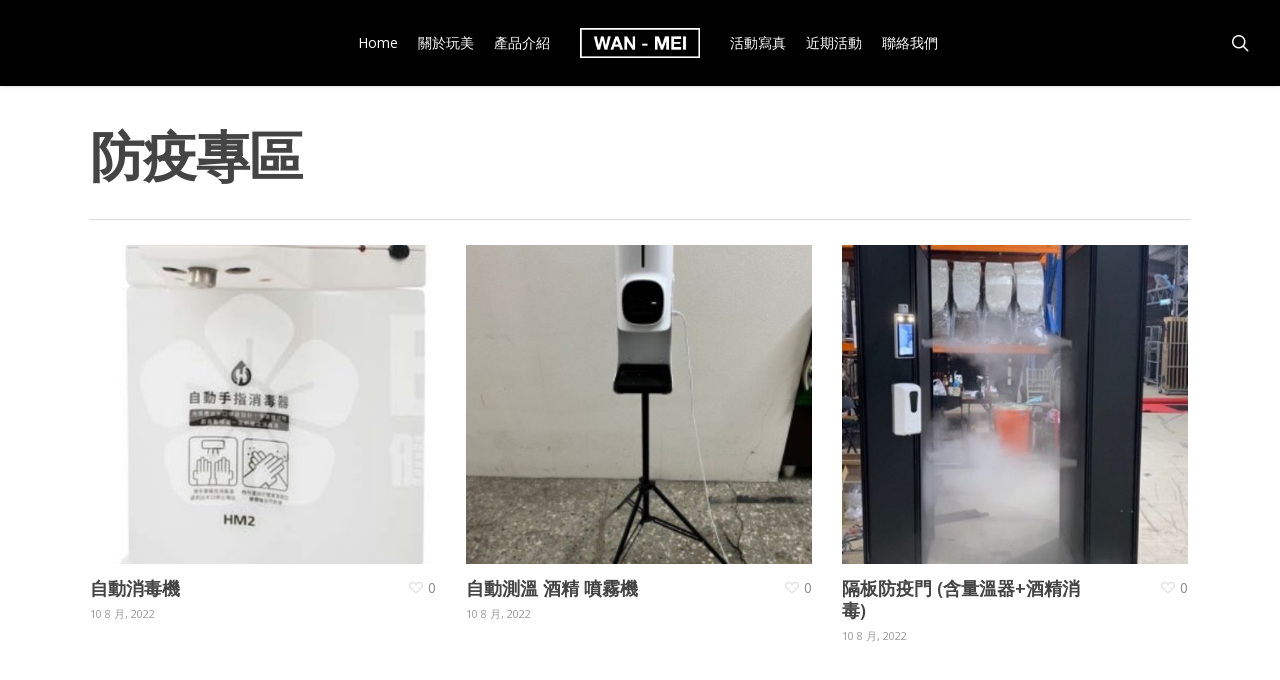

--- FILE ---
content_type: text/html; charset=UTF-8
request_url: https://www.wan-mei.tw/project-type/epidemicprevention/
body_size: 39706
content:
<!DOCTYPE html>

<html dir="ltr" lang="zh-TW"
	prefix="og: https://ogp.me/ns#"  class="no-js">
<head>
	
	<meta charset="UTF-8">
	
	<meta name="viewport" content="width=device-width, initial-scale=1, maximum-scale=1, user-scalable=0" /><title>防疫專區 | 玩美企業 | WANMEI</title>

		<!-- All in One SEO 4.2.3.1 -->
		<meta name="robots" content="max-image-preview:large" />
		<link rel="canonical" href="https://www.wan-mei.tw/project-type/epidemicprevention/" />
		<meta name="generator" content="All in One SEO (AIOSEO) 4.2.3.1 " />
		<meta name="google" content="nositelinkssearchbox" />
		<script type="application/ld+json" class="aioseo-schema">
			{"@context":"https:\/\/schema.org","@graph":[{"@type":"WebSite","@id":"https:\/\/www.wan-mei.tw\/#website","url":"https:\/\/www.wan-mei.tw\/","name":"\u73a9\u7f8e\u4f01\u696d | WANMEI","description":"\u73a9\u7f8e\u4f01\u696d\u662f\u5f9e\u4e8b\u5c55\u5834\uff0c\u8a18\u8005\u6703\u6f14\u5531\u6703\u7b49\u898f\u5283\u4ee5\u53ca\u4f48\u7f6e\u5468\u908a\u8a2d\u5099","inLanguage":"zh-TW","publisher":{"@id":"https:\/\/www.wan-mei.tw\/#organization"}},{"@type":"Organization","@id":"https:\/\/www.wan-mei.tw\/#organization","name":"\u73a9\u7f8e\u4f01\u696d | WANMEI","url":"https:\/\/www.wan-mei.tw\/"},{"@type":"BreadcrumbList","@id":"https:\/\/www.wan-mei.tw\/project-type\/epidemicprevention\/#breadcrumblist","itemListElement":[{"@type":"ListItem","@id":"https:\/\/www.wan-mei.tw\/#listItem","position":1,"item":{"@type":"WebPage","@id":"https:\/\/www.wan-mei.tw\/","name":"\u4e3b\u9801","description":"\u73a9\u7f8e\u4f01\u696d\u6709\u9650\u516c\u53f8\u662f\u5f9e\u4e8b\u5c55\u5834\u3001\u8a18\u8005\u6703\u548c\u6f14\u5531\u6703\u7b49\u898f\u5283\u8a2d\u8a08\u3001\u65bd\u5de5\u4ee5\u53ca\u4f48\u7f6e\u5468\u908a\u8a2d\u5099\u3002\u73a9\u7f8e\u70ba\u529b\u6c42\u5b8c\u5584\u3001\u5c08\u696d\uff0c\u8209\u51e1\u5f9e\u4e00\u958b\u59cb\u8207\u5ba2\u6236\u9593\u7684\u6e9d\u901a\uff0c\u5b89\u6392\u90fd\u63a1\u53d6\u55ae\u4e00\u4f5c\u696d\uff0c\u7c21\u55ae\u4e0d\u8907\u96dc\uff0c\u8b93\u5ba2\u6236\u80fd\u4e00\u76ee\u66b8\u7136\u6240\u6709\u7684\u4f48\u7f6e\u904e\u7a0b\uff0c\u4ee5\u53ca\u8b93\u9867\u5ba2\u80fd\u9806\u5229\u5b8c\u6210\u6d3b\u52d5\u7684\u8209\u884c\uff01","url":"https:\/\/www.wan-mei.tw\/"},"nextItem":"https:\/\/www.wan-mei.tw\/project-type\/epidemicprevention\/#listItem"},{"@type":"ListItem","@id":"https:\/\/www.wan-mei.tw\/project-type\/epidemicprevention\/#listItem","position":2,"item":{"@type":"WebPage","@id":"https:\/\/www.wan-mei.tw\/project-type\/epidemicprevention\/","name":"\u9632\u75ab\u5c08\u5340","url":"https:\/\/www.wan-mei.tw\/project-type\/epidemicprevention\/"},"previousItem":"https:\/\/www.wan-mei.tw\/#listItem"}]},{"@type":"CollectionPage","@id":"https:\/\/www.wan-mei.tw\/project-type\/epidemicprevention\/#collectionpage","url":"https:\/\/www.wan-mei.tw\/project-type\/epidemicprevention\/","name":"\u9632\u75ab\u5c08\u5340 | \u73a9\u7f8e\u4f01\u696d | WANMEI","inLanguage":"zh-TW","isPartOf":{"@id":"https:\/\/www.wan-mei.tw\/#website"},"breadcrumb":{"@id":"https:\/\/www.wan-mei.tw\/project-type\/epidemicprevention\/#breadcrumblist"}}]}
		</script>
		<!-- All in One SEO -->

<link rel='dns-prefetch' href='//fonts.googleapis.com' />
<link rel='dns-prefetch' href='//s.w.org' />
<link rel="alternate" type="application/rss+xml" title="訂閱《玩美企業 | WANMEI》&raquo; 資訊提供" href="https://www.wan-mei.tw/feed/" />
<link rel="alternate" type="application/rss+xml" title="訂閱《玩美企業 | WANMEI》&raquo; 留言的資訊提供" href="https://www.wan-mei.tw/comments/feed/" />
<link rel="alternate" type="application/rss+xml" title="訂閱《玩美企業 | WANMEI》&raquo; Project Category〈防疫專區〉的資訊提供" href="https://www.wan-mei.tw/project-type/epidemicprevention/feed/" />
<script type="text/javascript">
window._wpemojiSettings = {"baseUrl":"https:\/\/s.w.org\/images\/core\/emoji\/14.0.0\/72x72\/","ext":".png","svgUrl":"https:\/\/s.w.org\/images\/core\/emoji\/14.0.0\/svg\/","svgExt":".svg","source":{"concatemoji":"https:\/\/www.wan-mei.tw\/wp-includes\/js\/wp-emoji-release.min.js?ver=6.0"}};
/*! This file is auto-generated */
!function(e,a,t){var n,r,o,i=a.createElement("canvas"),p=i.getContext&&i.getContext("2d");function s(e,t){var a=String.fromCharCode,e=(p.clearRect(0,0,i.width,i.height),p.fillText(a.apply(this,e),0,0),i.toDataURL());return p.clearRect(0,0,i.width,i.height),p.fillText(a.apply(this,t),0,0),e===i.toDataURL()}function c(e){var t=a.createElement("script");t.src=e,t.defer=t.type="text/javascript",a.getElementsByTagName("head")[0].appendChild(t)}for(o=Array("flag","emoji"),t.supports={everything:!0,everythingExceptFlag:!0},r=0;r<o.length;r++)t.supports[o[r]]=function(e){if(!p||!p.fillText)return!1;switch(p.textBaseline="top",p.font="600 32px Arial",e){case"flag":return s([127987,65039,8205,9895,65039],[127987,65039,8203,9895,65039])?!1:!s([55356,56826,55356,56819],[55356,56826,8203,55356,56819])&&!s([55356,57332,56128,56423,56128,56418,56128,56421,56128,56430,56128,56423,56128,56447],[55356,57332,8203,56128,56423,8203,56128,56418,8203,56128,56421,8203,56128,56430,8203,56128,56423,8203,56128,56447]);case"emoji":return!s([129777,127995,8205,129778,127999],[129777,127995,8203,129778,127999])}return!1}(o[r]),t.supports.everything=t.supports.everything&&t.supports[o[r]],"flag"!==o[r]&&(t.supports.everythingExceptFlag=t.supports.everythingExceptFlag&&t.supports[o[r]]);t.supports.everythingExceptFlag=t.supports.everythingExceptFlag&&!t.supports.flag,t.DOMReady=!1,t.readyCallback=function(){t.DOMReady=!0},t.supports.everything||(n=function(){t.readyCallback()},a.addEventListener?(a.addEventListener("DOMContentLoaded",n,!1),e.addEventListener("load",n,!1)):(e.attachEvent("onload",n),a.attachEvent("onreadystatechange",function(){"complete"===a.readyState&&t.readyCallback()})),(e=t.source||{}).concatemoji?c(e.concatemoji):e.wpemoji&&e.twemoji&&(c(e.twemoji),c(e.wpemoji)))}(window,document,window._wpemojiSettings);
</script>
<style type="text/css">
img.wp-smiley,
img.emoji {
	display: inline !important;
	border: none !important;
	box-shadow: none !important;
	height: 1em !important;
	width: 1em !important;
	margin: 0 0.07em !important;
	vertical-align: -0.1em !important;
	background: none !important;
	padding: 0 !important;
}
</style>
	<link rel='stylesheet' id='wp-block-library-css'  href='https://www.wan-mei.tw/wp-includes/css/dist/block-library/style.min.css?ver=6.0' type='text/css' media='all' />
<style id='global-styles-inline-css' type='text/css'>
body{--wp--preset--color--black: #000000;--wp--preset--color--cyan-bluish-gray: #abb8c3;--wp--preset--color--white: #ffffff;--wp--preset--color--pale-pink: #f78da7;--wp--preset--color--vivid-red: #cf2e2e;--wp--preset--color--luminous-vivid-orange: #ff6900;--wp--preset--color--luminous-vivid-amber: #fcb900;--wp--preset--color--light-green-cyan: #7bdcb5;--wp--preset--color--vivid-green-cyan: #00d084;--wp--preset--color--pale-cyan-blue: #8ed1fc;--wp--preset--color--vivid-cyan-blue: #0693e3;--wp--preset--color--vivid-purple: #9b51e0;--wp--preset--gradient--vivid-cyan-blue-to-vivid-purple: linear-gradient(135deg,rgba(6,147,227,1) 0%,rgb(155,81,224) 100%);--wp--preset--gradient--light-green-cyan-to-vivid-green-cyan: linear-gradient(135deg,rgb(122,220,180) 0%,rgb(0,208,130) 100%);--wp--preset--gradient--luminous-vivid-amber-to-luminous-vivid-orange: linear-gradient(135deg,rgba(252,185,0,1) 0%,rgba(255,105,0,1) 100%);--wp--preset--gradient--luminous-vivid-orange-to-vivid-red: linear-gradient(135deg,rgba(255,105,0,1) 0%,rgb(207,46,46) 100%);--wp--preset--gradient--very-light-gray-to-cyan-bluish-gray: linear-gradient(135deg,rgb(238,238,238) 0%,rgb(169,184,195) 100%);--wp--preset--gradient--cool-to-warm-spectrum: linear-gradient(135deg,rgb(74,234,220) 0%,rgb(151,120,209) 20%,rgb(207,42,186) 40%,rgb(238,44,130) 60%,rgb(251,105,98) 80%,rgb(254,248,76) 100%);--wp--preset--gradient--blush-light-purple: linear-gradient(135deg,rgb(255,206,236) 0%,rgb(152,150,240) 100%);--wp--preset--gradient--blush-bordeaux: linear-gradient(135deg,rgb(254,205,165) 0%,rgb(254,45,45) 50%,rgb(107,0,62) 100%);--wp--preset--gradient--luminous-dusk: linear-gradient(135deg,rgb(255,203,112) 0%,rgb(199,81,192) 50%,rgb(65,88,208) 100%);--wp--preset--gradient--pale-ocean: linear-gradient(135deg,rgb(255,245,203) 0%,rgb(182,227,212) 50%,rgb(51,167,181) 100%);--wp--preset--gradient--electric-grass: linear-gradient(135deg,rgb(202,248,128) 0%,rgb(113,206,126) 100%);--wp--preset--gradient--midnight: linear-gradient(135deg,rgb(2,3,129) 0%,rgb(40,116,252) 100%);--wp--preset--duotone--dark-grayscale: url('#wp-duotone-dark-grayscale');--wp--preset--duotone--grayscale: url('#wp-duotone-grayscale');--wp--preset--duotone--purple-yellow: url('#wp-duotone-purple-yellow');--wp--preset--duotone--blue-red: url('#wp-duotone-blue-red');--wp--preset--duotone--midnight: url('#wp-duotone-midnight');--wp--preset--duotone--magenta-yellow: url('#wp-duotone-magenta-yellow');--wp--preset--duotone--purple-green: url('#wp-duotone-purple-green');--wp--preset--duotone--blue-orange: url('#wp-duotone-blue-orange');--wp--preset--font-size--small: 13px;--wp--preset--font-size--medium: 20px;--wp--preset--font-size--large: 36px;--wp--preset--font-size--x-large: 42px;}.has-black-color{color: var(--wp--preset--color--black) !important;}.has-cyan-bluish-gray-color{color: var(--wp--preset--color--cyan-bluish-gray) !important;}.has-white-color{color: var(--wp--preset--color--white) !important;}.has-pale-pink-color{color: var(--wp--preset--color--pale-pink) !important;}.has-vivid-red-color{color: var(--wp--preset--color--vivid-red) !important;}.has-luminous-vivid-orange-color{color: var(--wp--preset--color--luminous-vivid-orange) !important;}.has-luminous-vivid-amber-color{color: var(--wp--preset--color--luminous-vivid-amber) !important;}.has-light-green-cyan-color{color: var(--wp--preset--color--light-green-cyan) !important;}.has-vivid-green-cyan-color{color: var(--wp--preset--color--vivid-green-cyan) !important;}.has-pale-cyan-blue-color{color: var(--wp--preset--color--pale-cyan-blue) !important;}.has-vivid-cyan-blue-color{color: var(--wp--preset--color--vivid-cyan-blue) !important;}.has-vivid-purple-color{color: var(--wp--preset--color--vivid-purple) !important;}.has-black-background-color{background-color: var(--wp--preset--color--black) !important;}.has-cyan-bluish-gray-background-color{background-color: var(--wp--preset--color--cyan-bluish-gray) !important;}.has-white-background-color{background-color: var(--wp--preset--color--white) !important;}.has-pale-pink-background-color{background-color: var(--wp--preset--color--pale-pink) !important;}.has-vivid-red-background-color{background-color: var(--wp--preset--color--vivid-red) !important;}.has-luminous-vivid-orange-background-color{background-color: var(--wp--preset--color--luminous-vivid-orange) !important;}.has-luminous-vivid-amber-background-color{background-color: var(--wp--preset--color--luminous-vivid-amber) !important;}.has-light-green-cyan-background-color{background-color: var(--wp--preset--color--light-green-cyan) !important;}.has-vivid-green-cyan-background-color{background-color: var(--wp--preset--color--vivid-green-cyan) !important;}.has-pale-cyan-blue-background-color{background-color: var(--wp--preset--color--pale-cyan-blue) !important;}.has-vivid-cyan-blue-background-color{background-color: var(--wp--preset--color--vivid-cyan-blue) !important;}.has-vivid-purple-background-color{background-color: var(--wp--preset--color--vivid-purple) !important;}.has-black-border-color{border-color: var(--wp--preset--color--black) !important;}.has-cyan-bluish-gray-border-color{border-color: var(--wp--preset--color--cyan-bluish-gray) !important;}.has-white-border-color{border-color: var(--wp--preset--color--white) !important;}.has-pale-pink-border-color{border-color: var(--wp--preset--color--pale-pink) !important;}.has-vivid-red-border-color{border-color: var(--wp--preset--color--vivid-red) !important;}.has-luminous-vivid-orange-border-color{border-color: var(--wp--preset--color--luminous-vivid-orange) !important;}.has-luminous-vivid-amber-border-color{border-color: var(--wp--preset--color--luminous-vivid-amber) !important;}.has-light-green-cyan-border-color{border-color: var(--wp--preset--color--light-green-cyan) !important;}.has-vivid-green-cyan-border-color{border-color: var(--wp--preset--color--vivid-green-cyan) !important;}.has-pale-cyan-blue-border-color{border-color: var(--wp--preset--color--pale-cyan-blue) !important;}.has-vivid-cyan-blue-border-color{border-color: var(--wp--preset--color--vivid-cyan-blue) !important;}.has-vivid-purple-border-color{border-color: var(--wp--preset--color--vivid-purple) !important;}.has-vivid-cyan-blue-to-vivid-purple-gradient-background{background: var(--wp--preset--gradient--vivid-cyan-blue-to-vivid-purple) !important;}.has-light-green-cyan-to-vivid-green-cyan-gradient-background{background: var(--wp--preset--gradient--light-green-cyan-to-vivid-green-cyan) !important;}.has-luminous-vivid-amber-to-luminous-vivid-orange-gradient-background{background: var(--wp--preset--gradient--luminous-vivid-amber-to-luminous-vivid-orange) !important;}.has-luminous-vivid-orange-to-vivid-red-gradient-background{background: var(--wp--preset--gradient--luminous-vivid-orange-to-vivid-red) !important;}.has-very-light-gray-to-cyan-bluish-gray-gradient-background{background: var(--wp--preset--gradient--very-light-gray-to-cyan-bluish-gray) !important;}.has-cool-to-warm-spectrum-gradient-background{background: var(--wp--preset--gradient--cool-to-warm-spectrum) !important;}.has-blush-light-purple-gradient-background{background: var(--wp--preset--gradient--blush-light-purple) !important;}.has-blush-bordeaux-gradient-background{background: var(--wp--preset--gradient--blush-bordeaux) !important;}.has-luminous-dusk-gradient-background{background: var(--wp--preset--gradient--luminous-dusk) !important;}.has-pale-ocean-gradient-background{background: var(--wp--preset--gradient--pale-ocean) !important;}.has-electric-grass-gradient-background{background: var(--wp--preset--gradient--electric-grass) !important;}.has-midnight-gradient-background{background: var(--wp--preset--gradient--midnight) !important;}.has-small-font-size{font-size: var(--wp--preset--font-size--small) !important;}.has-medium-font-size{font-size: var(--wp--preset--font-size--medium) !important;}.has-large-font-size{font-size: var(--wp--preset--font-size--large) !important;}.has-x-large-font-size{font-size: var(--wp--preset--font-size--x-large) !important;}
</style>
<link rel='stylesheet' id='nectar-portfolio-css'  href='https://www.wan-mei.tw/wp-content/plugins/salient-portfolio/css/portfolio.css?ver=1.6' type='text/css' media='all' />
<link rel='stylesheet' id='salient-social-css'  href='https://www.wan-mei.tw/wp-content/plugins/salient-social/css/style.css?ver=1.1' type='text/css' media='all' />
<style id='salient-social-inline-css' type='text/css'>

  .sharing-default-minimal .nectar-love.loved,
  body .nectar-social[data-color-override="override"].fixed > a:before, 
  body .nectar-social[data-color-override="override"].fixed .nectar-social-inner a,
  .sharing-default-minimal .nectar-social[data-color-override="override"] .nectar-social-inner a:hover {
    background-color: #3452ff;
  }
  .nectar-social.hover .nectar-love.loved,
  .nectar-social.hover > .nectar-love-button a:hover,
  .nectar-social[data-color-override="override"].hover > div a:hover,
  #single-below-header .nectar-social[data-color-override="override"].hover > div a:hover,
  .nectar-social[data-color-override="override"].hover .share-btn:hover,
  .sharing-default-minimal .nectar-social[data-color-override="override"] .nectar-social-inner a {
    border-color: #3452ff;
  }
  #single-below-header .nectar-social.hover .nectar-love.loved i,
  #single-below-header .nectar-social.hover[data-color-override="override"] a:hover,
  #single-below-header .nectar-social.hover[data-color-override="override"] a:hover i,
  #single-below-header .nectar-social.hover .nectar-love-button a:hover i,
  .nectar-love:hover i,
  .hover .nectar-love:hover .total_loves,
  .nectar-love.loved i,
  .nectar-social.hover .nectar-love.loved .total_loves,
  .nectar-social.hover .share-btn:hover, 
  .nectar-social[data-color-override="override"].hover .nectar-social-inner a:hover,
  .nectar-social[data-color-override="override"].hover > div:hover span,
  .sharing-default-minimal .nectar-social[data-color-override="override"] .nectar-social-inner a:not(:hover) i,
  .sharing-default-minimal .nectar-social[data-color-override="override"] .nectar-social-inner a:not(:hover) {
    color: #3452ff;
  }
</style>
<link rel='stylesheet' id='font-awesome-css'  href='https://www.wan-mei.tw/wp-content/themes/salient/css/font-awesome.min.css?ver=4.6.4' type='text/css' media='all' />
<link rel='stylesheet' id='salient-grid-system-css'  href='https://www.wan-mei.tw/wp-content/themes/salient/css/grid-system.css?ver=12.1.3' type='text/css' media='all' />
<link rel='stylesheet' id='main-styles-css'  href='https://www.wan-mei.tw/wp-content/themes/salient/css/style.css?ver=12.1.3' type='text/css' media='all' />
<link rel='stylesheet' id='magnific-css'  href='https://www.wan-mei.tw/wp-content/themes/salient/css/plugins/magnific.css?ver=8.6.0' type='text/css' media='all' />
<link rel='stylesheet' id='nectar_default_font_open_sans-css'  href='https://fonts.googleapis.com/css?family=Open+Sans%3A300%2C400%2C600%2C700&#038;subset=latin%2Clatin-ext' type='text/css' media='all' />
<link rel='stylesheet' id='responsive-css'  href='https://www.wan-mei.tw/wp-content/themes/salient/css/responsive.css?ver=12.1.3' type='text/css' media='all' />
<link rel='stylesheet' id='skin-ascend-css'  href='https://www.wan-mei.tw/wp-content/themes/salient/css/ascend.css?ver=12.1.3' type='text/css' media='all' />
<link rel='stylesheet' id='dynamic-css-css'  href='https://www.wan-mei.tw/wp-content/themes/salient/css/salient-dynamic-styles.css?ver=98333' type='text/css' media='all' />
<style id='dynamic-css-inline-css' type='text/css'>
@media only screen and (min-width:1000px){body #ajax-content-wrap.no-scroll{min-height:calc(100vh - 86px);height:calc(100vh - 86px)!important;}}@media only screen and (min-width:1000px){#page-header-wrap.fullscreen-header,#page-header-wrap.fullscreen-header #page-header-bg,html:not(.nectar-box-roll-loaded) .nectar-box-roll > #page-header-bg.fullscreen-header,.nectar_fullscreen_zoom_recent_projects,#nectar_fullscreen_rows:not(.afterLoaded) > div{height:calc(100vh - 85px);}.wpb_row.vc_row-o-full-height.top-level,.wpb_row.vc_row-o-full-height.top-level > .col.span_12{min-height:calc(100vh - 85px);}html:not(.nectar-box-roll-loaded) .nectar-box-roll > #page-header-bg.fullscreen-header{top:86px;}.nectar-slider-wrap[data-fullscreen="true"]:not(.loaded),.nectar-slider-wrap[data-fullscreen="true"]:not(.loaded) .swiper-container{height:calc(100vh - 84px)!important;}.admin-bar .nectar-slider-wrap[data-fullscreen="true"]:not(.loaded),.admin-bar .nectar-slider-wrap[data-fullscreen="true"]:not(.loaded) .swiper-container{height:calc(100vh - 84px - 32px)!important;}}#nectar_fullscreen_rows{background-color:;}
.portfolio-items p {
    display: none;
}
.project-info a {
    display: none;
}

/* remove Single Portfolio Bottom Controls  */
.bottom_controls {
    display: none !important;
}
</style>
<script type='text/javascript' src='https://www.wan-mei.tw/wp-includes/js/jquery/jquery.min.js?ver=3.6.0' id='jquery-core-js'></script>
<script type='text/javascript' src='https://www.wan-mei.tw/wp-includes/js/jquery/jquery-migrate.min.js?ver=3.3.2' id='jquery-migrate-js'></script>
<link rel="https://api.w.org/" href="https://www.wan-mei.tw/wp-json/" /><link rel="EditURI" type="application/rsd+xml" title="RSD" href="https://www.wan-mei.tw/xmlrpc.php?rsd" />
<link rel="wlwmanifest" type="application/wlwmanifest+xml" href="https://www.wan-mei.tw/wp-includes/wlwmanifest.xml" /> 
<meta name="generator" content="WordPress 6.0" />
<!-- Analytics by WP Statistics v13.2.5 - http://wp-statistics.com/ -->
<script>var WP_Statistics_http = new XMLHttpRequest();WP_Statistics_http.open('GET', 'https://www.wan-mei.tw/wp-json/wp-statistics/v2/hit?_=1768998065&_wpnonce=2f9c45d716&wp_statistics_hit_rest=yes&browser=未知&platform=未知&version=未知&device=bot&model=Unknown&referred=https%3A%2F%2Fwww.wan-mei.tw&ip=3.138.247.16&exclusion_match=yes&exclusion_reason=CrawlerDetect&ua=Mozilla%2F5.0+%28Macintosh%3B+Intel+Mac+OS+X+10_15_7%29+AppleWebKit%2F537.36+%28KHTML%2C+like+Gecko%29+Chrome%2F131.0.0.0+Safari%2F537.36%3B+ClaudeBot%2F1.0%3B+%2Bclaudebot%40anthropic.com%29&track_all=0&timestamp=1768998065&current_page_type=tax&current_page_id=17&search_query&page_uri=/project-type/epidemicprevention/&user_id=0', true);WP_Statistics_http.setRequestHeader("Content-Type", "application/json;charset=UTF-8");WP_Statistics_http.send(null);</script>
<script type="text/javascript"> var root = document.getElementsByTagName( "html" )[0]; root.setAttribute( "class", "js" ); </script><style type="text/css">.recentcomments a{display:inline !important;padding:0 !important;margin:0 !important;}</style><meta name="generator" content="Powered by WPBakery Page Builder - drag and drop page builder for WordPress."/>
<link rel="icon" href="https://www.wan-mei.tw/wp-content/uploads/2020/10/cropped-icons8-wordpress-90-32x32.png" sizes="32x32" />
<link rel="icon" href="https://www.wan-mei.tw/wp-content/uploads/2020/10/cropped-icons8-wordpress-90-192x192.png" sizes="192x192" />
<link rel="apple-touch-icon" href="https://www.wan-mei.tw/wp-content/uploads/2020/10/cropped-icons8-wordpress-90-180x180.png" />
<meta name="msapplication-TileImage" content="https://www.wan-mei.tw/wp-content/uploads/2020/10/cropped-icons8-wordpress-90-270x270.png" />
<noscript><style> .wpb_animate_when_almost_visible { opacity: 1; }</style></noscript>	
</head>


<body class="archive tax-project-type term-epidemicprevention term-17 ascend wpb-js-composer js-comp-ver-6.4.1 vc_responsive" data-footer-reveal="1" data-footer-reveal-shadow="none" data-header-format="centered-logo-between-menu" data-body-border="off" data-boxed-style="" data-header-breakpoint="1000" data-dropdown-style="minimal" data-cae="easeOutCubic" data-cad="750" data-megamenu-width="contained" data-aie="none" data-ls="magnific" data-apte="standard" data-hhun="0" data-fancy-form-rcs="default" data-form-style="minimal" data-form-submit="regular" data-is="minimal" data-button-style="default" data-user-account-button="false" data-flex-cols="true" data-col-gap="default" data-header-inherit-rc="false" data-header-search="true" data-animated-anchors="true" data-ajax-transitions="false" data-full-width-header="true" data-slide-out-widget-area="true" data-slide-out-widget-area-style="slide-out-from-right" data-user-set-ocm="off" data-loading-animation="none" data-bg-header="false" data-responsive="1" data-ext-responsive="true" data-header-resize="1" data-header-color="custom" data-transparent-header="false" data-cart="false" data-remove-m-parallax="" data-remove-m-video-bgs="" data-m-animate="0" data-force-header-trans-color="light" data-smooth-scrolling="0" data-permanent-transparent="false" >
	
	<script type="text/javascript"> if(navigator.userAgent.match(/(Android|iPod|iPhone|iPad|BlackBerry|IEMobile|Opera Mini)/)) { document.body.className += " using-mobile-browser "; } </script>	
	<div id="header-space"  data-header-mobile-fixed='1'></div> 
	
		
	<div id="header-outer" data-has-menu="true" data-has-buttons="yes" data-header-button_style="default" data-using-pr-menu="false" data-mobile-fixed="1" data-ptnm="false" data-lhe="animated_underline" data-user-set-bg="#000000" data-format="centered-logo-between-menu" data-permanent-transparent="false" data-megamenu-rt="0" data-remove-fixed="0" data-header-resize="1" data-cart="false" data-transparency-option="0" data-box-shadow="small" data-shrink-num="6" data-using-secondary="0" data-using-logo="1" data-logo-height="30" data-m-logo-height="24" data-padding="28" data-full-width="true" data-condense="false" >
		
		
<header id="top">
	<div class="container">
		<div class="row">
			<div class="col span_3">
				<a id="logo" href="https://www.wan-mei.tw" data-supplied-ml-starting-dark="false" data-supplied-ml-starting="false" data-supplied-ml="false" >
					<img class="stnd default-logo" alt="玩美企業 | WANMEI" src="https://www.wan-mei.tw/wp-content/uploads/2017/07/4JMADrTEooLatBXQAAAABJRU5ErkJggg.png" srcset="https://www.wan-mei.tw/wp-content/uploads/2017/07/4JMADrTEooLatBXQAAAABJRU5ErkJggg.png 1x, https://www.wan-mei.tw/wp-content/uploads/2017/07/4JMADrTEooLatBXQAAAABJRU5ErkJggg.png 2x" /> 
				</a>
				
							</div><!--/span_3-->
			
			<div class="col span_9 col_last">
									<a class="mobile-search" href="#searchbox"><span class="nectar-icon icon-salient-search" aria-hidden="true"></span></a>
										<div class="slide-out-widget-area-toggle mobile-icon slide-out-from-right" data-custom-color="false" data-icon-animation="simple-transform">
						<div> <a href="#sidewidgetarea" aria-label="Navigation Menu" aria-expanded="false" class="closed">
							<span aria-hidden="true"> <i class="lines-button x2"> <i class="lines"></i> </i> </span>
						</a></div> 
					</div>
								
									
					<nav>
						
						<ul class="sf-menu">	
							<li id="menu-item-34" class="menu-item menu-item-type-post_type menu-item-object-page menu-item-home menu-item-34"><a href="https://www.wan-mei.tw/">Home</a></li>
<li id="menu-item-35" class="menu-item menu-item-type-post_type menu-item-object-page menu-item-35"><a href="https://www.wan-mei.tw/about/">關於玩美</a></li>
<li id="menu-item-30" class="menu-item menu-item-type-post_type menu-item-object-page menu-item-30"><a href="https://www.wan-mei.tw/%e7%94%a2%e5%93%81%e4%bb%8b%e7%b4%b9/">產品介紹</a></li>
<li id="menu-item-32" class="menu-item menu-item-type-post_type menu-item-object-page menu-item-32"><a href="https://www.wan-mei.tw/%e6%b4%bb%e5%8b%95%e5%af%ab%e7%9c%9f/">活動寫真</a></li>
<li id="menu-item-33" class="menu-item menu-item-type-post_type menu-item-object-page menu-item-33"><a href="https://www.wan-mei.tw/new-inofrmation/">近期活動</a></li>
<li id="menu-item-31" class="menu-item menu-item-type-post_type menu-item-object-page menu-item-31"><a href="https://www.wan-mei.tw/%e8%81%af%e7%b5%a1%e6%88%91%e5%80%91/">聯絡我們</a></li>
						</ul>
						

													<ul class="buttons sf-menu" data-user-set-ocm="off">
								
								<li id="search-btn"><div><a href="#searchbox"><span class="icon-salient-search" aria-hidden="true"></span></a></div> </li>								
							</ul>
												
					</nav>
					
					<div class="logo-spacing" data-using-image="true"><img class="hidden-logo" alt="玩美企業 | WANMEI" src="https://www.wan-mei.tw/wp-content/uploads/2017/07/4JMADrTEooLatBXQAAAABJRU5ErkJggg.png" /></div>					
				</div><!--/span_9-->
				
								
			</div><!--/row-->
					</div><!--/container-->
	</header>
		
	</div>
	
	
<div id="search-outer" class="nectar">
	<div id="search">
		<div class="container">
			 <div id="search-box">
				 <div class="inner-wrap">
					 <div class="col span_12">
						  <form role="search" action="https://www.wan-mei.tw/" method="GET">
															<input type="text" name="s"  value="Start Typing..." data-placeholder="Start Typing..." />
															
						<span><i>Press enter to begin your search</i></span>						</form>
					</div><!--/span_12-->
				</div><!--/inner-wrap-->
			 </div><!--/search-box-->
			 <div id="close"><a href="#">
				<span class="icon-salient-x" aria-hidden="true"></span>				 </a></div>
		 </div><!--/container-->
	</div><!--/search-->
</div><!--/search-outer-->
	
	<div id="ajax-content-wrap">
		
		

 <div class="row page-header-no-bg">
		<div class="container">	
			<div class="col span_12 section-title">
				
				<h1>
				防疫專區				</h1>

			</div>
		</div>
	</div>



<div class="container-wrap">
	
	<div class="container main-content" data-col-num="cols-cols-3">

		<div class="portfolio-wrap 
				">
			
		<span class="portfolio-loading"></span>
		
		<div id="portfolio" class="row portfolio-items no-masonry "  data-categories-to-show="" data-starting-filter=""  data-gutter="default" data-masonry-type="default" data-ps="1" data-col-num="cols-3">
							
				<div class="col span_4  element" data-project-cat="epidemicprevention " data-default-color="true" data-title-color="" data-subtitle-color="">
					
					<div class="inner-wrap animated" data-animation="fade_in_from_bottom">

															
							<div class="work-item">
								 
									<img width="438" height="403" src="https://www.wan-mei.tw/wp-content/uploads/2022/08/wm-0810006-438x403.jpg" class="attachment-portfolio-thumb size-portfolio-thumb wp-post-image" alt="" title="" />								
								<div class="work-info-bg"></div>
								<div class="work-info"> 
									
									<div class="vert-center">
											<a href="https://www.wan-mei.tw/wp-content/uploads/2022/08/wm-0810006.jpg" class="default-link pretty_photo" >View Larger</a> <a class="default-link" href="https://www.wan-mei.tw/portfolio/%e8%87%aa%e5%8b%95%e6%b6%88%e6%af%92%e6%a9%9f/">More Details</a>										
									</div><!--/vert-center-->
								</div>
							</div><!--work-item-->
							
							<div class="work-meta">
								<h4 class="title">自動消毒機</h4>
					
									10 8 月, 2022
							</div>
							<div class="nectar-love-wrap">
								<a href="#" class="nectar-love" id="nectar-love-1655" title="Love this"> <i class="icon-salient-heart-2"></i><span class="love-text">Love</span><span class="total_loves"><span class="nectar-love-count">0</span></span></a>							</div><!--/nectar-love-wrap-->	
						
													
						
						
				</div><!--/inner-->

				</div><!--/col-->
				
							
				<div class="col span_4  element" data-project-cat="epidemicprevention " data-default-color="true" data-title-color="" data-subtitle-color="">
					
					<div class="inner-wrap animated" data-animation="fade_in_from_bottom">

															
							<div class="work-item">
								 
									<img width="455" height="403" src="https://www.wan-mei.tw/wp-content/uploads/2022/08/wm-0810007-455x403.jpg" class="attachment-portfolio-thumb size-portfolio-thumb wp-post-image" alt="" loading="lazy" title="" />								
								<div class="work-info-bg"></div>
								<div class="work-info"> 
									
									<div class="vert-center">
											<a href="https://www.wan-mei.tw/wp-content/uploads/2022/08/wm-0810007.jpg" class="default-link pretty_photo" >View Larger</a> <a class="default-link" href="https://www.wan-mei.tw/portfolio/%e8%87%aa%e5%8b%95%e6%b8%ac%e6%ba%ab-%e9%85%92%e7%b2%be-%e5%99%b4%e9%9c%a7%e6%a9%9f/">More Details</a>										
									</div><!--/vert-center-->
								</div>
							</div><!--work-item-->
							
							<div class="work-meta">
								<h4 class="title">自動測溫 酒精 噴霧機</h4>
					
									10 8 月, 2022
							</div>
							<div class="nectar-love-wrap">
								<a href="#" class="nectar-love" id="nectar-love-1653" title="Love this"> <i class="icon-salient-heart-2"></i><span class="love-text">Love</span><span class="total_loves"><span class="nectar-love-count">0</span></span></a>							</div><!--/nectar-love-wrap-->	
						
													
						
						
				</div><!--/inner-->

				</div><!--/col-->
				
							
				<div class="col span_4  element" data-project-cat="epidemicprevention " data-default-color="true" data-title-color="" data-subtitle-color="">
					
					<div class="inner-wrap animated" data-animation="fade_in_from_bottom">

															
							<div class="work-item">
								 
									<img width="468" height="403" src="https://www.wan-mei.tw/wp-content/uploads/2022/08/wm-0810008-468x403.jpg" class="attachment-portfolio-thumb size-portfolio-thumb wp-post-image" alt="" loading="lazy" title="" />								
								<div class="work-info-bg"></div>
								<div class="work-info"> 
									
									<div class="vert-center">
											<a href="https://www.wan-mei.tw/wp-content/uploads/2022/08/wm-0810008.jpg" class="default-link pretty_photo" >View Larger</a> <a class="default-link" href="https://www.wan-mei.tw/portfolio/%e9%9a%94%e6%9d%bf%e9%98%b2%e7%96%ab%e9%96%80-%e5%90%ab%e9%87%8f%e6%ba%ab%e5%99%a8%e9%85%92%e7%b2%be%e6%b6%88%e6%af%92/">More Details</a>										
									</div><!--/vert-center-->
								</div>
							</div><!--work-item-->
							
							<div class="work-meta">
								<h4 class="title">隔板防疫門 (含量溫器+酒精消毒)</h4>
					
									10 8 月, 2022
							</div>
							<div class="nectar-love-wrap">
								<a href="#" class="nectar-love" id="nectar-love-1644" title="Love this"> <i class="icon-salient-heart-2"></i><span class="love-text">Love</span><span class="total_loves"><span class="nectar-love-count">0</span></span></a>							</div><!--/nectar-love-wrap-->	
						
													
						
						
				</div><!--/inner-->

				</div><!--/col-->
				
						
		</div><!--/portfolio-->
	
		
				
		</div><!--/container-->
		
	</div><!--/container-wrap-->

</div>


<div id="footer-outer" data-cols="4" data-custom-color="true" data-disable-copyright="false" data-matching-section-color="false" data-copyright-line="false" data-using-bg-img="false" data-bg-img-overlay="0.9" data-full-width="false" data-using-widget-area="false" data-link-hover="default">
	
	
  <div class="row" id="copyright" data-layout="default">
	
	<div class="container">
	   
				<div class="col span_5">
		   
					   
						<p>
				2017-2019 © WanMei Enterprise Limited. All Rights Reserved. Design by iconAD.			 </p>	
					   
		</div><!--/span_5-->
			   
	  <div class="col span_7 col_last">
		<ul class="social">
					  		  		  		  		  		  		  		  		  		  		  		  		  		  		  		  		  		  		  		  		  		  		  		  		  		  		                                 		</ul>
	  </div><!--/span_7-->

	  	
	</div><!--/container-->
	
  </div><!--/row-->
  
		
</div><!--/footer-outer-->

	
	<div id="slide-out-widget-area-bg" class="slide-out-from-right dark">
				</div>
		
		<div id="slide-out-widget-area" class="slide-out-from-right" data-dropdown-func="default" data-back-txt="Back">
			
						
			<div class="inner" data-prepend-menu-mobile="false">
				
				<a class="slide_out_area_close" href="#">
					<span class="icon-salient-x icon-default-style"></span>				</a>
				
				
									<div class="off-canvas-menu-container mobile-only">
						
												
						<ul class="menu">
							<li class="menu-item menu-item-type-post_type menu-item-object-page menu-item-home menu-item-34"><a href="https://www.wan-mei.tw/">Home</a></li>
<li class="menu-item menu-item-type-post_type menu-item-object-page menu-item-35"><a href="https://www.wan-mei.tw/about/">關於玩美</a></li>
<li class="menu-item menu-item-type-post_type menu-item-object-page menu-item-30"><a href="https://www.wan-mei.tw/%e7%94%a2%e5%93%81%e4%bb%8b%e7%b4%b9/">產品介紹</a></li>
<li class="menu-item menu-item-type-post_type menu-item-object-page menu-item-32"><a href="https://www.wan-mei.tw/%e6%b4%bb%e5%8b%95%e5%af%ab%e7%9c%9f/">活動寫真</a></li>
<li class="menu-item menu-item-type-post_type menu-item-object-page menu-item-33"><a href="https://www.wan-mei.tw/new-inofrmation/">近期活動</a></li>
<li class="menu-item menu-item-type-post_type menu-item-object-page menu-item-31"><a href="https://www.wan-mei.tw/%e8%81%af%e7%b5%a1%e6%88%91%e5%80%91/">聯絡我們</a></li>
							
						</ul>
						
						<ul class="menu secondary-header-items">
													</ul>
					</div>
										
				</div>
				
				<div class="bottom-meta-wrap"></div><!--/bottom-meta-wrap-->					
				</div>
		
</div> <!--/ajax-content-wrap-->

	<a id="to-top" class="
		"><i class="fa fa-angle-up"></i></a>
	<script type='text/javascript' src='https://www.wan-mei.tw/wp-content/plugins/salient-portfolio/js/third-party/imagesLoaded.min.js?ver=4.1.4' id='imagesLoaded-js'></script>
<script type='text/javascript' src='https://www.wan-mei.tw/wp-content/plugins/salient-portfolio/js/third-party/isotope.min.js?ver=7.6' id='isotope-js'></script>
<script type='text/javascript' id='salient-portfolio-js-js-extra'>
/* <![CDATA[ */
var nectar_theme_info = {"using_salient":"true"};
/* ]]> */
</script>
<script type='text/javascript' src='https://www.wan-mei.tw/wp-content/plugins/salient-portfolio/js/salient-portfolio.js?ver=1.6' id='salient-portfolio-js-js'></script>
<script type='text/javascript' id='salient-social-js-extra'>
/* <![CDATA[ */
var nectarLove = {"ajaxurl":"https:\/\/www.wan-mei.tw\/wp-admin\/admin-ajax.php","postID":"1655","rooturl":"https:\/\/www.wan-mei.tw","loveNonce":"58be014de6"};
/* ]]> */
</script>
<script type='text/javascript' src='https://www.wan-mei.tw/wp-content/plugins/salient-social/js/salient-social.js?ver=1.1' id='salient-social-js'></script>
<script type='text/javascript' src='https://www.wan-mei.tw/wp-content/themes/salient/js/third-party/jquery.easing.js?ver=1.3' id='jquery-easing-js'></script>
<script type='text/javascript' src='https://www.wan-mei.tw/wp-content/themes/salient/js/third-party/jquery.mousewheel.js?ver=3.1.13' id='jquery-mousewheel-js'></script>
<script type='text/javascript' src='https://www.wan-mei.tw/wp-content/themes/salient/js/priority.js?ver=12.1.3' id='nectar_priority-js'></script>
<script type='text/javascript' src='https://www.wan-mei.tw/wp-content/themes/salient/js/third-party/transit.js?ver=0.9.9' id='nectar-transit-js'></script>
<script type='text/javascript' src='https://www.wan-mei.tw/wp-content/themes/salient/js/third-party/waypoints.js?ver=4.0.1' id='nectar-waypoints-js'></script>
<script type='text/javascript' src='https://www.wan-mei.tw/wp-content/themes/salient/js/third-party/hoverintent.js?ver=1.9' id='hoverintent-js'></script>
<script type='text/javascript' src='https://www.wan-mei.tw/wp-content/themes/salient/js/third-party/magnific.js?ver=7.0.1' id='magnific-js'></script>
<script type='text/javascript' src='https://www.wan-mei.tw/wp-content/themes/salient/js/third-party/superfish.js?ver=1.4.8' id='superfish-js'></script>
<script type='text/javascript' id='nectar-frontend-js-extra'>
/* <![CDATA[ */
var nectarLove = {"ajaxurl":"https:\/\/www.wan-mei.tw\/wp-admin\/admin-ajax.php","postID":"1655","rooturl":"https:\/\/www.wan-mei.tw","disqusComments":"false","loveNonce":"58be014de6","mapApiKey":"AIzaSyDp3rEZTBdoqxddtU-TPDKyP7lCcRm2iz4"};
/* ]]> */
</script>
<script type='text/javascript' src='https://www.wan-mei.tw/wp-content/themes/salient/js/init.js?ver=12.1.3' id='nectar-frontend-js'></script>
<script type='text/javascript' src='https://www.wan-mei.tw/wp-content/plugins/js_composer_salient/assets/lib/bower/flexslider/jquery.flexslider-min.js?ver=6.4.1' id='flexslider-js'></script>
<script type='text/javascript' src='https://www.wan-mei.tw/wp-content/themes/salient/js/third-party/flickity.min.js?ver=2.2' id='flickity-js'></script>
<script type='text/javascript' src='https://www.wan-mei.tw/wp-content/themes/salient/js/elements/nectar-testimonial-slider.js?ver=12.1.3' id='nectar-testimonial-sliders-js'></script>
<script type='text/javascript' src='https://www.wan-mei.tw/wp-content/plugins/salient-core/js/third-party/touchswipe.min.js?ver=1.0' id='touchswipe-js'></script>
</body>
</html>